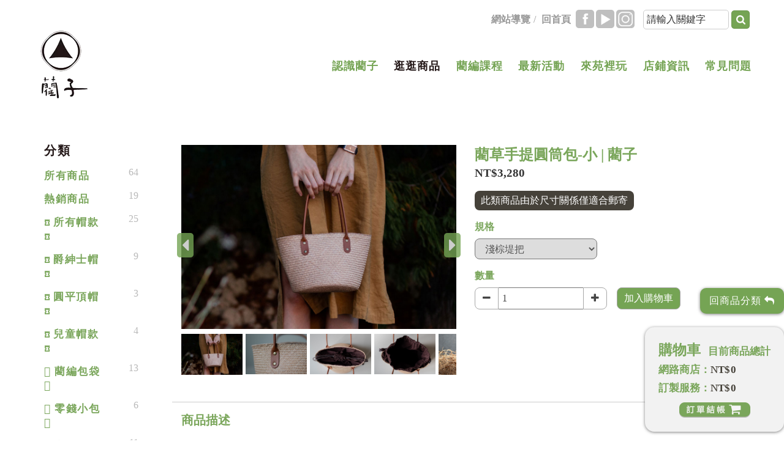

--- FILE ---
content_type: text/html; Charset=utf-8
request_url: https://www.sunnyrush.com/products/index-1.asp?Parser=99,5,12,,,,71,4
body_size: 34087
content:


<!DOCTYPE html>
<html xmlns="http://www.w3.org/1999/xhtml" lang="zh-TW">
<head>

    
        <meta http-equiv="Content-Type" content="text/html; charset=utf-8" />
        <meta name="viewport" content="width=device-width, initial-scale=1">
        <meta name="format-detection" content="telephone=no" />
        <title>藺子-逛逛商品-藺子的商品</title>
        


<meta property="og:site_name"      content="藺子" />
<meta property="og:image"          content="https://www.sunnyrush.com/images/img.jpg" />
<meta property="og:title"          content="逛逛商品-藺子的商品(藺子)" />
<meta property="og:description"    content="藺子" />
<meta property="og:url"            content="https://www.sunnyrush.com/products/index-1.asp?Parser=99,5,12,,,,71,4" />
<meta property="og:type"           content="website" />
<meta name="DC.Title"          content="藺子的商品" />
<meta name="DC.Creator"        content="藺子" />
<meta name="DC.Subject"        content="藺子的商品" />
<meta name="DC.Description"    content="藺子" />
<meta name="DC.Contributor"    content="藺子" />
<meta name="DC.Type"           content="text/html" />
<meta name="DC.Format"         content="text" />
<meta name="DC.Source"         content="藺子" />
<meta name="DC.Language"       content="中文" />
<meta name="DC.coverage.t.max" content="2026-01-19" />
<meta name="DC.coverage.t.min" content="2027-12-31" />
<meta name="DC.Publisher"      content="藺子" />
<meta name="DC.Date"           content="2026-01-19" />
<meta name="DC.Identifier"     content="" />
<meta name="DC.Relation"       content="GIP-EY-LP-0090-0001-MP01" />
<meta name="DC.Rights"         content="藺子" />
<meta name="Category.Theme"    content="" />
<meta name="Category.Service"  content="" />
<meta name="Category.Cake"     content="" />
<meta name="description"       content="藺子 逛逛商品 藺子的商品" />
         <link rel="shortcut icon" href="../images/favicon.ico" />
        <link href="../css/layout.css" rel="stylesheet" type="text/css">
        <script src="../js/jquery.min.js"></script>
        <script src="../js/owlCarousel/owl.carousel.js"></script>
        <script src="../js/owlCarousel/owl.linked.js"></script>
        <script src="../js/aos/aos.js"></script>
        <script src="../js/menu.js"></script>
        <script src="../js/superfish.js"></script>
        <script src="../js/bootstrap.js"></script>
        <script src="../js/ekko-lightbox.js"></script>
        <script src="../js/readyfun.js"></script>
        <script src="../js/search.js"></script>
        
<!-- Global site tag (gtag.js) - Google Analytics -->
<script async src="https://www.googletagmanager.com/gtag/js?id=G-EJX9R7KWKB"></script>
<script>
  window.dataLayer = window.dataLayer || [];
  function gtag(){dataLayer.push(arguments);}
  gtag('js', new Date());

  gtag('config', 'G-EJX9R7KWKB');
</script>

</head>
<script type="text/javascript">
var rel_flag=0;
$(document).ready(function(e) {	
	$("#qty").hide();	
	stock=$("#stock").val();	
	if (stock>0){$("#qty").show();}
});
	
function b_add()
{		
		buyCount=parseInt($(".buyCount").val());
		stock=parseInt($("#stock").val());					
		if (stock>buyCount)
		{
			buyCount=buyCount+1;
			$(".buyCount").val(buyCount);
		}
}
function b_del()
{
		buyCount=parseInt($(".buyCount").val());
		if (buyCount>1)
		{
			buyCount=buyCount-1;
			$(".buyCount").val(buyCount);
		}
}

//加入購物車
function stock_chk(x_flag)
{	
	buyCount=parseInt($(".buyCount").val());			
	stock=parseInt($("#stock").val());
	incar=parseInt($('#tradeincar').text());
	if (rel_flag==0)
	{id=$("#id").val();}
	else if (rel_flag==1)
	{id=$("#fid").val();}
					
	if (buyCount>stock)
	{	$( ".text_caveat" ).text( '您所填寫的商品數量超過庫存');	}
	else if ((incar+buyCount) >stock)
	{
		$( ".text_caveat" ).text( '商品存貨不足，未能加入購物車');		
	}
	else if (id=="")
	{
		$( ".text_caveat" ).text( '請選擇商品規格');	
	}
	else
	{
		$( ".text_caveat" ).text('');
		buy=$("#buy").val();
		sale=$("#sale").val();
							
		if (parseInt(sale)>0){buy=sale;}
		
		if (document.getElementById("design_id"))	
		{
			var e = document.getElementById("design_id");
			var design_id = e.options[e.selectedIndex].value;
		}
		else
		{	design_id="0";}	
		
		if (document.getElementById("color_id"))	
		{
			var e = document.getElementById("color_id");
			var color_id = e.options[e.selectedIndex].value;
		}
		else
		{	color_id="0";}	
		
		if (document.getElementById("size_id"))	
		{
			var e = document.getElementById("size_id");
			var size_id = e.options[e.selectedIndex].value;
		}
		else
		{	size_id="0";}	
				
		Cant(id,buyCount,buy,design_id,color_id,size_id);		
			
		
	} 	
}

function cnange_id()
{	
	fid=$("#fid").val();	
	$(".buyCount").val(1);
	$.get( "rel.asp?fid="+fid , function ( data ) { 
		if(data !="")
			{
				rel_ary=data.split("*/");
				A_buy=rel_ary[0];
				A_buy1="NT$"+toCurrency(A_buy);
				A_sale=rel_ary[2];				
				
				$("#buy").val(A_buy);
				$("#A_buy").text(A_buy1);
				$("#stock").val(rel_ary[1]);
				if (parseInt(A_sale)>0)
				{
					A_sale1="NT$"+toCurrency(A_sale);
					$("#sale").val(A_sale);
					$("#A_sale").text(A_sale1);
					$("#A_buy").attr("class","price crossed")
				}
				if (rel_ary[0]>0){$("#qty").show();}				
			} 
		else
			{$("#stock").val(0);}		
		
	});	
	$("#fid option[value='']").attr("disabled","disabled");
	
}

function toCurrency(num){
    var parts = num.toString().split('.');
    parts[0] = parts[0].replace(/\B(?=(\d{3})+(?!\d))/g, ',');
    return parts.join('.');
}

</script>
<!--購物車-->
<SCRIPT type="text/javascript" src="../js/cart2.js"></SCRIPT>

<!--購物車-->
<body>

    <div id="FontSizeArea">
        <script type="text/javascript">
function FieldCheck1(theForm)
  {
	if ( theForm.kd1.value == '' || theForm.kd1.value.lastIndexOf("請輸入") >= 0 ) {
			alert("請輸入關鍵字");
			theForm.kd.focus();
			return false;
	}	
	
    {
     theForm.method="post";
     theForm.target="_parent";
     theForm.action="../search/index.asp?Parser=99,9,18&kd="+theForm.kd1.value;
    }   		
  }
</script>

<div id="loading">
    <img id="loading-image" src="../images/logo.png" alt="Loading..." />
</div>
<div id="header" data-aos="fade-up" data-aos-duration="2000" data-aos-easing="ease" data-aos-delay="400">
    <div class="top">
        <h1 id="logo">
         <a href="../" title="藺子(回首頁)"><img src="../images/logo.png" alt="藺子" /></a>
        </h1>
        <div class="b_main">
            <div class="b">
                <i class="b1"></i>
                <i class="b2"></i>
                <i class="b3"></i>
            </div>
        </div>
        <div class="menu_navigation">
            <ul class="menu_nav">
            	<li><a title="網站導覽" href='../sitemap/index.asp?Parser=99,9,52'>網站導覽</a>/</li>
                <li><a title="回首頁" href="../">回首頁</a></li>
                <li>
                    <ul class="share share_web clearfix">
                        <style>.share .type1 {	background-image: url(../images/icon_fb.png);	  background-color: #2c5194;}.share .type1:hover {      background-color: #071c44;}</style>
		<li class="type1"><a href="https://www.facebook.com/yuanlihandweaving?view_as=subscriberhttp%3A%2F%2Fwww%2Esunnyrush%2Ecom%2Fproducts%2Findex%2D1%2Easp%3FParser%3D99%2C5%2C12%2C%2C%2C%2C71%2C4"  target='_blank' title='facebook(另開新視窗)'>&nbsp;</a></li>                        
<style>.share .type2 {	background-image: url(../images/icon_youtb.png);	  background-color: #fe0000;}.share .type2:hover {      background-color: #9f0101;}</style>
		<li class="type2"><a href="https://www.youtube.com/channel/UCqH1bBiSqtZ-XNkoJIdF0sQ?view_as=subscriberhttp%3A%2F%2Fwww%2Esunnyrush%2Ecom%2Fproducts%2Findex%2D1%2Easp%3FParser%3D99%2C5%2C12%2C%2C%2C%2C71%2C4"  target='_blank' title='youtube(另開新視窗)'>&nbsp;</a></li>                        
<style>.share .type3 {	background-image: url(../images/icon_instagram.png);	  background-color: #EF4D34;}.share .type3:hover {      background-color: #c73018;}</style>
		<li class="type3"><a href="https://www.instagram.com/sunnyrush_handmade/?view_as=subscriberhttp%3A%2F%2Fwww%2Esunnyrush%2Ecom%2Fproducts%2Findex%2D1%2Easp%3FParser%3D99%2C5%2C12%2C%2C%2C%2C71%2C4"  target='_blank' title='instagram(另開新視窗)'>&nbsp;</a></li>                        

                    </ul>
                </li>
            </ul>
            <div class="nav_search">                
                <form name="search" id="search" method="post" onSubmit="SearchCheck(1);"><input id="token_cs" name="token_cs" type="hidden"  value="" />
                    <label for="kd2">
                        <input type="text" value="請輸入關鍵字" class="text" name="kd2" id="kd2" title="請輸入關鍵字" onFocus="this.value=''">
                    </label>
                    <input type="hidden" name="Parser" id="Parser" value="99,9,18,,,,,,,,1" />
                    <input type="hidden" name="cx" id="cx" value="d3748c418c1464ae3" />
                    <input type="submit" id="sKws" name="sKwss" value="" class="text2" title="送出文章關鍵字查詢">
                </form>
            </div>
        </div>
        
        <ul id="example" class="top_menu">
 
	<li>
		<a href='../content1/index.asp?Parser=1,3,11'  title="認識藺子">認識藺子</a>
		
		<ul class="sub_box">  
		
			<li><a href='../content1/index.asp?Parser=1,3,11'>藺子品牌故事</a></li>
		
			<li><a href='../content1/index.asp?Parser=99,3,10'>我們的藺草田</a></li>
		
			<li><a href='../tour/index.asp?Parser=13,3,41'>編藺人的故事</a></li>
		
			<li><a href='../form/index.asp?Parser=3,3,39'>專欄文章</a></li>
		
			<li><a href='../form/index.asp?Parser=3,3,40'>媒體報導</a></li>
		  
		</ul>    
		
	</li>                        
 
	<li>
		<a href='../products/index.asp?Parser=13,5,12'  class='top_menu_fixed' title="逛逛商品">逛逛商品</a>
		
		<ul class="sub_box">  
		
			<li><a href='../products/index.asp?Parser=13,5,12'>藺子的商品</a></li>
		
			<li><a href='../form/index.asp?Parser=3,5,55'>細節與保養</a></li>
		
			<li><a href='../content/index.asp?Parser=1,5,13'>訂購須知</a></li>
		  
		</ul>    
		
	</li>                        
 
	<li>
		<a href='../content/index.asp?Parser=1,7,51'  title="藺編課程">藺編課程</a>
		
		<ul class="sub_box">  
		
			<li><a href='../content/index.asp?Parser=1,7,51'>在地體驗與導覽</a></li>
		
			<li><a href='../content/index.asp?Parser=1,7,62'>外出教學與分享</a></li>
		
			<li><a href='../tour/index.asp?Parser=13,7,56'>工作坊開課中</a></li>
		  
		</ul>    
		
	</li>                        
 
	<li>
		<a href='../form/index.asp?Parser=3,6,15'  title="最新活動">最新活動</a>
		
	</li>                        
 
	<li>
		<a href='../tour/index.asp?Parser=13,8,17'  title="來苑裡玩">來苑裡玩</a>
		
	</li>                        
 
	<li>
		<a href='../tour/index.asp?Parser=13,10,26'  title="店鋪資訊">店鋪資訊</a>
		
	</li>                        
 
	<li>
		<a href='../faq/index.asp?Parser=26,12,58'  title="常見問題">常見問題</a>
		
	</li>                        

</ul>
<div style="clear:both"></div>
        <!--clean-->
    </div>
    <nav id="main_menu">
    	<ul class="menu2"> 
        <li>
            <div class="nav_search clearfix">
                <form name="search1" id="search1" method="post" onSubmit="SearchCheck1(1);"><input id="token_cs" name="token_cs" type="hidden"  value="" />
                    <input id="kd1" name="kd1" type="text" value="" class="text" title="keyword">
                    <input type="hidden" name="Parser" id="Parser" value="99,9,18,,,,,,,,1" />
                    <input type="hidden" name="cx" id="cx" value="d3748c418c1464ae3" />
                    <input type="submit" id="sKws" name="sKwss" value="GO" class="text2" title="送出文章關鍵字查詢">
                </form>
            </div>
        </li>
        
            <li class="sub_menu">                
                <a href='../content1/index.asp?Parser=1,3,11'>認識藺子</a>                
                
                    <div class="menu_icon"></div>
                    <ul class="sub_sub">
                     
    	<li class="sub_menu2">
        	<a href='../content1/index.asp?Parser=1,3,11'>藺子品牌故事</a>
            
    	</li>
        
    
    	<li class="sub_menu2">
        	<a href='../content1/index.asp?Parser=99,3,10'>我們的藺草田</a>
            
    	</li>
        
    
    	<li class="sub_menu2">
        	<a href='../tour/index.asp?Parser=13,3,41'>編藺人的故事</a>
            
    	</li>
        
    
    	<li class="sub_menu2">
        	<a href='../form/index.asp?Parser=3,3,39'>專欄文章</a>
            
    	</li>
        
    
    	<li class="sub_menu2">
        	<a href='../form/index.asp?Parser=3,3,40'>媒體報導</a>
            
    	</li>
        
    	
                    </ul>   
                
            </li>

            <li class="sub_menu">                
                <a href='../products/index.asp?Parser=13,5,12'>逛逛商品</a>                
                
                    <div class="menu_icon"></div>
                    <ul class="sub_sub">
                     
    	<li class="sub_menu2">
        	<a href='../products/index.asp?Parser=13,5,12'>藺子的商品</a>
            
    	</li>
        
    
    	<li class="sub_menu2">
        	<a href='../form/index.asp?Parser=3,5,55'>細節與保養</a>
            
    	</li>
        
    
    	<li class="sub_menu2">
        	<a href='../content/index.asp?Parser=1,5,13'>訂購須知</a>
            
    	</li>
        
    	
                    </ul>   
                
            </li>

            <li class="sub_menu">                
                <a href='../content/index.asp?Parser=1,7,51'>藺編課程</a>                
                
                    <div class="menu_icon"></div>
                    <ul class="sub_sub">
                     
    	<li class="sub_menu2">
        	<a href='../content/index.asp?Parser=1,7,51'>在地體驗與導覽</a>
            
    	</li>
        
    
    	<li class="sub_menu2">
        	<a href='../content/index.asp?Parser=1,7,62'>外出教學與分享</a>
            
    	</li>
        
    
    	<li class="sub_menu2">
        	<a href='../tour/index.asp?Parser=13,7,56'>工作坊開課中</a>
            
    	</li>
        
    	
                    </ul>   
                
            </li>

            <li class="sub_menu">                
                <a href='../form/index.asp?Parser=3,6,15'>最新活動</a>                
                
            </li>

            <li class="sub_menu">                
                <a href='../tour/index.asp?Parser=13,8,17'>來苑裡玩</a>                
                
            </li>

            <li class="sub_menu">                
                <a href='../tour/index.asp?Parser=13,10,26'>店鋪資訊</a>                
                
            </li>

            <li class="sub_menu">                
                <a href='../faq/index.asp?Parser=26,12,58'>常見問題</a>                
                
            </li>

        </ul>
        <div style="clear:both"></div>
        <!--clean-->
    </nav>
</div>
        <div class="container con" data-aos="fade" data-aos-duration="1500" data-aos-easing="ease" data-aos-delay="1000">
            <div class="row ">
                <div class="col-md-3 left_menu">
                    <div class="left_main">
                        <div class="left_title">分類</div>
                        <ul class="menu2">
                            
		<li><a href="index.asp?Parser=99,5,12,,,,71,13">所有商品</a><span class="catcount">64</span></li>

		<li><a href="index.asp?Parser=99,5,12,,,,71,15">熱銷商品</a><span class="catcount">19</span></li>

		<li><a href="index.asp?Parser=99,5,12,,,,71,16">♖ 所有帽款 ♖</a><span class="catcount">25</span></li>

		<li><a href="index.asp?Parser=99,5,12,,,,71,18">♖ 爵紳士帽 ♖</a><span class="catcount">9</span></li>

		<li><a href="index.asp?Parser=99,5,12,,,,71,17">♖ 圓平頂帽 ♖</a><span class="catcount">3</span></li>

		<li><a href="index.asp?Parser=99,5,12,,,,71,3">♖ 兒童帽款 ♖</a><span class="catcount">4</span></li>

		<li><a href="index.asp?Parser=99,5,12,,,,71,4">𓇣 藺編包袋 𓇣</a><span class="catcount">13</span></li>

		<li><a href="index.asp?Parser=99,5,12,,,,71,6">𓇣 零錢小包 𓇣</a><span class="catcount">6</span></li>

		<li><a href="index.asp?Parser=99,5,12,,,,71,5">𓇣 家居生活 𓇣</a><span class="catcount">11</span></li>

		<li><a href="index.asp?Parser=99,5,12,,,,71,20">✦ 配飾包裝 ✦</a><span class="catcount">11</span></li>

		<li><a href="index.asp?Parser=99,5,12,,,,71,22">✦ 品牌聯名 ✦</a><span class="catcount">17</span></li>

		<li><a href="index.asp?Parser=99,5,12,,,,71,14">✦ 體驗課程 ✦</a><span class="catcount">1</span></li>
                             
                        </ul>
                    </div>
                </div>
                <div class="col-md-9 col-sm-12 article ">
                    <!-- content-->
                    <div id="div_content">
                        
                        <!-- 01-->
                       
                        <div class="row tour1_type_shop">
                            <div class="col-md-6 m_20">
                                <div class="owl-carousel owl-theme tour1_type_gallery">
                                
								      <div class="item">
										<a href="../df_ufiles/c/水桶包-小_1(1).jpg" data-toggle="lightbox" data-gallery="multiimages" data-footer="圓桶包-小" title="圓桶包-小"><img src="../df_ufiles/c/水桶包-小_1(1).jpg" alt="image1"></a></div>
                                
								      <div class="item">
										<a href="../df_ufiles/c/水桶包-小-02(1).jpg" data-toggle="lightbox" data-gallery="multiimages" data-footer="鉚釘釦" title="鉚釘釦"><img src="../df_ufiles/c/水桶包-小-02(1).jpg" alt="image1"></a></div>
                                
								      <div class="item">
										<a href="../df_ufiles/c/水桶包-小-03(1).jpg" data-toggle="lightbox" data-gallery="multiimages" data-footer="束口" title="束口"><img src="../df_ufiles/c/水桶包-小-03(1).jpg" alt="image1"></a></div>
                                
								      <div class="item">
										<a href="../df_ufiles/c/水桶包-小-04(1).jpg" data-toggle="lightbox" data-gallery="multiimages" data-footer="內裡" title="內裡"><img src="../df_ufiles/c/水桶包-小-04(1).jpg" alt="image1"></a></div>
                                
								      <div class="item">
										<a href="../df_ufiles/c/水桶包-小_011.jpg" data-toggle="lightbox" data-gallery="multiimages" data-footer="圓桶包-小" title="圓桶包-小"><img src="../df_ufiles/c/水桶包-小_011.jpg" alt="image1"></a></div>
                                                                									                                                                   
                                </div>
                            </div>
                            <div class="col-md-6 tour1_cart m_20">
                                <strong class="title">藺草手提圓筒包-小 | 藺子</strong>
                                <input type="hidden" id="stock" name="stock" value="5">
                                <input type="hidden" id="id" name="id" value="71">
                                <input type="hidden" id="buy" name="buy" value="3280">
                                <input type="hidden" id="sale" name="sale" value="0">
                                                               
                                                                
                                <p id="A_buy" class="price ">NT$3,280</p>
                                <p id="A_sale" class="sale"></p><br>
                                <p class="send"><font color='white'>此類商品由於尺寸關係僅適合郵寄</font></p>
                                <dl>
                                    <dd>規格</dd>
                                    <dt>
                                        <select name="color_id" id="color_id" class="shopping_select">
                                        <option value=21>淺棕堤把</option>
                                        </select>
                                    </dt>
                                </dl>
                                                                
								<dl id="qty">
									<dd>數量</dd>
									<dt>
										<div class="group">
											<span class="input-group-btn"><button onclick="b_del()" type="button" class="btn btn-default btn-checkout btn_radius" ng-click="decQuantity()"><i class="fa fa-minus"></i></button></span>
											<span id="DelAmount_71" style="display:none"></span>
											<input class="buyCount" type="text" maxlength="5" value='1' readonly>
																						 
											<span class="input-group-btn"><button onclick="b_add()" type="button" class="btn btn-default btn-checkout btn_radius" ng-click="incQuantity()"><i class="fa fa-plus"></i></button></span>
										</div>
										<a href="#" onclick="stock_chk(0);" class="btn_addcart_shop">加入購物車</a>
									</dt>
									<br/><p class="text_caveat"></p>
								</dl>
								
                            </div>
                        </div>
                        <!-- 01 end-->
                    </div>
                    <!--content end-->
                    <div class="content_txt">
                        <strong class="primary">商品描述</strong>
                        <p style="text-align: justify;"><span style="font-size:95%;">圓筒包的起底運用傳統的「四方底」技法，這種技法也是編織帽子、坐墊的傳統方式，圓型起底最難的地方是，在圓成型的過程中，需要隨時添草，讓圓的面積能均勻放大。</span></p>

<p style="text-align: justify;"> </p>

<p style="text-align: justify;"><span style="font-size:95%;"><img alt="" src="../df_ufiles/df_pics/水桶包-小500-01.jpg" style="width: 100%; height: 100%;" /></span></p>

<p style="text-align: justify;"> </p>

<p style="text-align: justify;"><span style="font-size:95%;">而包體轉折的一體成型技法，除了考驗工藝師本身的編織技術之外，在細節的轉換上，更需要經驗的積累，才能使包體的圓弧及比例達到美感的平衡。</span></p>

<p style="text-align: justify;"> </p>

<p style="text-align: justify;"><span style="font-size:95%;"><img alt="" src="../df_ufiles/df_pics/水桶包-小-01(1).jpg" style="width: 100%; height: 100%;" /></span></p>

<p style="text-align: justify;"> </p>

<p style="text-align: justify;"><span style="font-size:95%;"><span style="text-align: justify;">深色的內裡在使用上不容易顯髒，包款內層底部也加上了厚板，不會因為物品承裝的重量使得包體容易變形。束口袋的設計，使包包整體多了點日系、可愛的風格，十分適合休閒的穿搭。</span></span></p>

<p style="text-align: justify;"> </p>

<p style="text-align: justify;"><span style="font-size:95%;"><img alt="" src="../df_ufiles/df_pics/圓筒包小-05(1).jpg" style="width: 100%; height: 100%;" /></span></p>

<p style="text-align: justify;"> </p>

<p style="text-align: justify;"><span style="font-size:95%;"><img alt="" src="../df_ufiles/df_pics/水桶包-小-內文-02(1).jpg" style="width: 100%; height: 100%;" /></span></p>

<p style="text-align: justify;"> </p>

<p style="text-align: justify;"> </p>

<p style="text-align: justify;"><span style="font-size:95%;"><strong>• 規格與材質</strong></span></p>

<p style="text-align: justify;"><span style="font-size:95%;">尺寸 : 底部直徑18cm，高15cm，提把總長45cm。（適合手提）<br />
承重 : 約為1.5公斤 (如長時間提拿超過承重量的物品，將會降低產品使用壽命。)<br />
產品主要材質 : 正三角藺草、布料、</span>素食皮革（植物纖維及毛呢纖維製成）<br />
<span style="font-size:95%;">提把 : </span><span style="text-align: justify;">素食皮革</span><span style="font-size:95%;">材質，使用鉚釘釦組裝而成。<br />
產地 : 台灣苑裡</span></p>

<p style="text-align: justify;"> </p>

<p style="text-align: justify;"><span style="font-size:95%;"><strong><span style="text-align: justify;">手作商品在尺寸規格上會有正負0.5公分的誤差值，不能接受者請勿下標。</span></strong></span></p>

<p style="text-align: justify;"> </p>

<p style="text-align: justify;"> </p>

<p style="text-align: justify;"> </p>

<p style="text-align: justify;"> </p>

<p style="text-align: justify;"> </p>

<p style="text-align: justify;"><img alt="" src="../df_ufiles/df_pics/產品分級-new1(43).jpg" style="width: 100%; height: 100%;" /></p>

<p style="text-align: justify;"> </p>

<p style="text-align: justify;"> </p>

<p style="text-align: justify;">• <span style="font-size:95%;"><strong style="font-family: 微軟正黑體;">工藝師的簽名</strong><br style="font-family: 微軟正黑體;" />
<span style="font-family: 微軟正黑體;">在產品吊牌上可以驚喜發現有著工藝師的簽名章印。</span></span></p>

<p style="text-align: justify;"> </p>

<p style="text-align: justify;"><span style="font-size: 12.35px;"><span br="" class="m-richtext-el" heiti="" helvetica="" letter-spacing:="" microsoft="" pingfang="" style="font-size: 14px; line-height: 1.4; color: rgb(57, 57, 62);" word-spacing:=""><img alt="" src="../df_ufiles/df_pics/阿嬤的簽名(41).jpg" style="height: 100%; width: 100%;" /></span></span></p>

<p style="text-align: justify;"><span style="font-size: 12.35px;"> </span></p>

<p style="text-align: justify;"> </p>

<p style="text-align: justify;"><span style="font-size:95%;"><strong style="text-align: justify;">• </strong><strong style="text-align: justify;">購買注意事項</strong></span></p>

<p style="text-align: justify;"><span style="font-size:95%;"><span style="text-align: justify;">1、小圓筒包承重約為1.5公斤，如長時間提拿超過承重量的物品，將會降低產品使用壽命。</span></span></p>

<p style="text-align: justify;"><span style="font-size:95%;">2、商品皆為純手工製作，在草色與編織上會有些微差異屬正常現象，非重大瑕疵恕不提供退換貨服務。<br />
3、藺草為天然材質，請詳閱商品保養方式，如因個人使用方式與保存方式不當，使商品有受損或發霉情況發生，恕無法退換貨。<br />
4、因商品爲全手工編織，<strong><span style="color:#FF8C00;">預購需等待14天（不包含假日），無法等待製作時間者，請勿下訂</span></strong>，如有現貨備貨需3個工作天。​(急單請直接透過粉絲專頁詢問門市現貨)</span></p>

<p style="text-align: justify;"> </p>

                    </div>
					
                    <ul class="tour1_type related">
                        <strong>相關產品</strong>
                        <li class="row">
                        
									<div class="col-md-3 col-sm-3 col-xs-6 ">
										<a href="?Parser=99,5,12,,,,93,4" title="編紋帆布袋 | 藺子">
											<div class="tour1_type_box">
												<div style="background-image: url('../df_ufiles/c/帆布包小-小圖-02.jpg')">
												</div>
											</div>
											<div class="tour1_type_info">
												<p class="title">編紋帆布袋 | 藺子</p>
												<p class="price ">NT$1,880</p>                                            
												<p class="sale"></p>
											</div>
										</a>
									</div>
							
									<div class="col-md-3 col-sm-3 col-xs-6 ">
										<a href="?Parser=99,5,12,,,,95,4" title="素面迷你手提包 | 藺子">
											<div class="tour1_type_box">
												<div style="background-image: url('../df_ufiles/c/迷你手提-1(1).jpg')">
												</div>
											</div>
											<div class="tour1_type_info">
												<p class="title">素面迷你手提包 | 藺子</p>
												<p class="price ">NT$3,480</p>                                            
												<p class="sale"></p>
											</div>
										</a>
									</div>
							
									<div class="col-md-3 col-sm-3 col-xs-6 ">
										<a href="?Parser=99,5,12,,,,54,4" title="素食皮革-手提包 | 藺子">
											<div class="tour1_type_box">
												<div style="background-image: url('../df_ufiles/c/IMG_17772(1).jpg')">
												</div>
											</div>
											<div class="tour1_type_info">
												<p class="title">素食皮革-手提包 | 藺子</p>
												<p class="price ">NT$7,280</p>                                            
												<p class="sale"></p>
											</div>
										</a>
									</div>
							
									<div class="col-md-3 col-sm-3 col-xs-6 ">
										<a href="?Parser=99,5,12,,,,389,4" title="香草餅皮肩背包 | 藺子">
											<div class="tour1_type_box">
												<div style="background-image: url('../df_ufiles/c/03(1).jpg')">
												</div>
											</div>
											<div class="tour1_type_info">
												<p class="title">香草餅皮肩背包 | 藺子</p>
												<p class="price ">NT$4,880</p>                                            
												<p class="sale"></p>
											</div>
										</a>
									</div>
							
                        </li>
                    </ul>
					
                </div>
            </div>
        </div>
        
<div id="footer">
    <div class="footer_main">
        <div class="footer_word">
            Copyright© 2019睦晴文創有限公司版權所有
            <br>地址：358011苗栗縣苑裡鎮信義路36號
            <br>電話：037-866071<span class="display_no">｜</span>
            <br class="block">傳真：037-866071<span class="display_no">｜</span>
            <br class="block">電子信箱：<a href="mailto:service@sunnyrush.com">service@sunnyrush.com</a>
            <br>建議使用 Chrome、Edge、Safari、Firefox 瀏覽器，螢幕解析度 1024 X 768 px 以上瀏覽<span class="display_no">｜</span><br class="block">您是第 3827839 瀏覽者
        </div>
    </div>
</div>
<ul class="share share_mob">
    <style>.share .type1 {	background-image: url(../images/icon_fb.png);	  background-color: #2c5194;}.share .type1:hover {      background-color: #071c44;}</style>
		<li class="type1"><a href="https://www.facebook.com/yuanlihandweaving?view_as=subscriberhttp%3A%2F%2Fwww%2Esunnyrush%2Ecom%2Fproducts%2Findex%2D1%2Easp%3FParser%3D99%2C5%2C12%2C%2C%2C%2C71%2C4"  target='_blank' title='facebook(另開新視窗)'>&nbsp;</a></li>                        
<style>.share .type2 {	background-image: url(../images/icon_youtb.png);	  background-color: #fe0000;}.share .type2:hover {      background-color: #9f0101;}</style>
		<li class="type2"><a href="https://www.youtube.com/channel/UCqH1bBiSqtZ-XNkoJIdF0sQ?view_as=subscriberhttp%3A%2F%2Fwww%2Esunnyrush%2Ecom%2Fproducts%2Findex%2D1%2Easp%3FParser%3D99%2C5%2C12%2C%2C%2C%2C71%2C4"  target='_blank' title='youtube(另開新視窗)'>&nbsp;</a></li>                        
<style>.share .type3 {	background-image: url(../images/icon_instagram.png);	  background-color: #EF4D34;}.share .type3:hover {      background-color: #c73018;}</style>
		<li class="type3"><a href="https://www.instagram.com/sunnyrush_handmade/?view_as=subscriberhttp%3A%2F%2Fwww%2Esunnyrush%2Ecom%2Fproducts%2Findex%2D1%2Easp%3FParser%3D99%2C5%2C12%2C%2C%2C%2C71%2C4"  target='_blank' title='instagram(另開新視窗)'>&nbsp;</a></li>                        

    <li class="Gotop" ><a href="javascript:;" title="到上面">TOP</a></li>
</ul>




<a href="/products/index.asp?Parser=13,5,12" class="back_shop">回商品分類 <i class="fa fa-reply" aria-hidden="true"></i></a>

<div class="shopping_bottom">
    <div id="buy_list">
    <strong>購物車</strong>
    <dd> 目前商品總計</dd>
    <br><dd>網路商店：</dd><div class="buy_cash">NT$<SPAN id="tradeSum">0</SPAN></div><!--buy_cash--> 
    <br><dd>訂製服務：</dd><div class="buy_cash">NT$<SPAN id="tradeSum1">0</SPAN></div><!--buy_cash-->
      <SPAN id="tradeincar" style="display:none;">0</SPAN>  
      <div class="buy_button"> 
      <form action="index-2.asp?Parser=99,5,12,,,,,4" id="right_cart" name="right_cart" method="post"><input id="token_cs" name="token_cs" type="hidden"  value="" />      
      <input type="image" id="add" class="png" name="add" src="../images/bn_enter2.png" alt="訂單結帳"/>
      </form>
    </div>
      <div class="clean"></div><!--clean-->
    </div><!--buy_list-->
  
  	<div class="buy_list_mob">
  	  <form action="index-2.asp?Parser=99,5,12,,,,,4" id="right_cart" name="right_cart" method="post"><input id="token_cs" name="token_cs" type="hidden"  value="" />      
      <input type="image" id="add" class="png" name="add" src="../images/bn_enter2_mob.png" alt="訂單結帳" />
      </form>
  	<div>
  

</div><!--shopping_cart-->
<script type="text/javascript" src="../js/Rtop.js"></script>

    </div>
</body>

</html>

--- FILE ---
content_type: text/css
request_url: https://www.sunnyrush.com/css/layout.css
body_size: 42
content:
@import url("font-awesome.css");
@import url("bootstrap.css");
@import url("../js/owlCarousel/owl.carousel.css");
@import url("../js/owlCarousel/owl.theme.default.css");
@import url("../js/aos/aos.css");
@import url("sitemap.css");
@import url("style.css");
@import url("video.css");
@import url("search.css");
@import url("rwd.css");
@import url("ekko-lightbox.css");

--- FILE ---
content_type: text/css
request_url: https://www.sunnyrush.com/css/sitemap.css
body_size: 551
content:


#sitemap_list>div>div{
    margin-bottom: 20px;
}


#sitemap_txt {
    font-size: 100%;
    line-height: 180%;
    text-decoration: none;
}

#sitemap_txt strong {
    color: #d20000;
}

#sitemap_txt ul {
    background-color: #f9f9f9;
    padding: 10px;
    margin: 10px 0;
}

#sitemap_txt ul span {
    font-size: 105%;
    font-weight: bold;
    margin-bottom: 5px;
    display: block;
}

#sitemap_txt ul li {
    list-style-type: none;
    padding: 3px;
}

#sitemap_txt ul li strong {
    color: #d20000;
    margin-right: 15px;
    border-radius: 5px;
}

.sitemap_list {
    margin: 0px;
    padding: 0px;
}

.sitemap_list li {
    list-style-type: none;
}

.sitemap_table .sitemap_title {
    font-size: 110%;
    font-weight: bold;
    line-height: 150%;
    padding: 0;
    border-bottom: 5px solid #f0f0f0;
}

.sitemap_table .sitemap_title a {
    display: block;
    padding: 7px 15px;
    text-decoration: none;
    color: #7aa65b;
    border-radius: 25px;
}

.sitemap_table .sitemap_title a:hover,
.sitemap_title a:focus {
    display: block;
    color: #454545;
}

.sitemap_table {
    /* border: 1px solid #ccc; */
    margin-bottom: 20px;
    padding: 0px 15px;
}

.sitemap_table li {
    border-bottom: 1px #ccc dotted;
    line-height: 150%;
} 


.sitemap_table li:last-of-type{
    border-bottom: 0;
}


.sitemap_table li a {
    display: block;
    text-decoration: none;
    padding: 7px 0px 7px 30px;
    position:relative;
    color: #454545;
}
.sitemap_table .sitemap_title a:before{display:none}
.sitemap_table li a:before {
    content: "\f105";
    position: absolute;
    top: 8px;
    left: 16px;
    font-family: FontAwesome;
    font-size: smaller;
    transition: all 0.3s;
}

.sitemap_table li ul li a:before {
top: 4px;
left: 40px;
}
.sitemap_table li ul li ul li a:before {
top: 4px;
left:55px;
}

.sitemap_table li a:hover,
.sitemap_table li a:focus {

color: #7aa65b;
}

.sitemap_table li ul {

}

.sitemap_table li ul li {
    font-size: 88%;
  
    border-bottom: 0;
}

.sitemap_table li ul li a {

    padding: 5px 0px 5px 52px;
}

.sitemap_table li ul li a:hover,
.sitemap_table li ul li a:focus {
  
}

.sitemap_table li ul li ul {
    margin: 0px;
    padding: 0px;
}

.sitemap_table li ul li ul li {

}

.sitemap_table li ul li ul li a {
    padding: 5px 0px 5px 68px;

}

.sitemap_table li ul li ul li a:hover,
.sitemap_table li ul li ul li a:focus {

}

.sitemap_table li ul li ul li ul {
    margin: 0px;
    padding: 0px;
}

.sitemap_table li ul li ul li ul li {
    background-image: url(../images/icon04.png);
    background-repeat: no-repeat;
    background-position: 2px 12px;
}

.sitemap_table li ul li ul li ul li a {

}

.sitemap_table li ul li ul li ul li a:hover,
.sitemap_table li ul li ul li ul li a:focus {

}


#sitemap_txt ul i[class*="fa-desktop"] {
    margin-right: 10px
}

.sitemap_list2 .sitemap_table {
    border: 0;
    background: #f9f9f9;
    display: table;
    width: 100%;
    padding: 10px;
    border-bottom: 2px solid #cccccc;
}

.sitemap_list2 .sitemap_title {
    width: 20%;
    display: table-cell;
    vertical-align: top;
}

.sitemap_list2 .sitemap_table ul {
    display: table-cell;
}

.sitemap_list2 .sitemap_table .sitemap_title a {
    background: none;
    color: #333;
    padding: 10px;
}

.sitemap_list2 .sitemap_table li {
    display: inline-block;
}

.sitemap_list3 .sitemap_table {
    border: 0
}


.sitemap_list4 {
    background: #f9f9f9;
}


.sitemap_list4 .sitemap_table li,
.sitemap_list4 .sitemap_title {
    display: block;
    border: 0;
}

.sitemap_list4 .sitemap_table ul {
    border-left: 1px solid #cccccc;
    display: block;
}

.sitemap_list4 .sitemap_title {
    width: 100%;
}

.sitemap_list4 .sitemap_table {
    display: inline-block;
    border: 0;
    width: 33%;
    margin: 0;
}
.sitemap_list4 .sitemap_table .sitemap_title a{padding: 10px 0}

--- FILE ---
content_type: text/css
request_url: https://www.sunnyrush.com/css/video.css
body_size: 526
content:
.video a {
	color: #000;
	border-radius: 0;
    background: none; 
	display: block;
}
.video a:hover {
	color: #ee7610;
}
#video2 { 
}
.video2_imgBox {
	text-align: center;
	margin-bottom: 25px;
	background-color: #F6F6F6;
	padding: 10px;
}
.video_txt {	font-size: 100%;line-height: 180%;
	text-align: left;
	margin-top:10px;
}
.video_txt strong {

	padding: 5px 0;
	color: #313131;
}
.video_txt li {
	list-style-type: none;
}

.video_txt li .file {
	
	font-weight: bold;
	text-decoration: none;
	padding: 2px 10px;
	display: inline-block;
}

.video_txt li a {
	font-weight: bold;
	text-decoration: none;
	padding: 2px 10px;
	display: inline-block;
}


.video_txt li a:hover,.video_txt li a:hover i {
}

.video_txt li span {
	font-weight: bold;
	color: #000;
}

.video img {
		height:150px !important;
}



--- FILE ---
content_type: text/css
request_url: https://www.sunnyrush.com/css/search.css
body_size: 405
content:
.search {
  
    padding: 5px;
    margin-top: 20px;
    line-height: 25px;
}

.search strong {
    font-weight: bolder;
    color: #000;
    font-size: 200%;
}

.search li {
    width: 100%;
    display: table;
    margin: 1px 0;
}

.search_title {
  
    width: 15%;
    padding: 5px;
    display: table-cell;
    vertical-align: middle;
    font-weight: bold;
}

.search_txt {
    padding: 5px;
    display: table-cell;
    vertical-align: middle;
    color: #333;
}

.search_txt .enter_bn {
    vertical-align: top;
    line-height: 29px;
    padding: 0 10px;
    border-radius:0 10px  10px 0;
}

.search_txt .search_table2 {
    border: 1px solid #d2d2d2;
    height: 29px;
}

.search_txt input[type="radio"] {
    margin: 0 5px;
}

.search li strong {
    font-size: 95%;
    color: #2b2b2b;
    display: block;
    padding: 5px 0;
}

.search li strong a {
    display: inline-block;
}

.search li strong a:hover,
.search li strong a:focus {
    border-bottom-color: #F30;
}

.search_result {
    line-height: 200%;
    color: #313131;
    margin-bottom: 10px;
    border-bottom: 1px solid #ccc;
    padding-bottom: 5px;
}

.search_result .search_bth a {
    color: #000;
    font-weight: bold;
    padding: 5px;
    margin-right: 5px;
}

.search_result .search_bth a:hover,
.search_result .search_bth- a {
    border-radius: 10px;
    background-color: #75a454;
    color: #fff;
}

.search_result strong {
    color: #e4334c;
}

.search_result2 {
    line-height: 180%;
    color: #313131;
    letter-spacing: 2px;
    background: url(../images/left_icon.png) no-repeat 0px 8px;
    padding-left: 20px;
    margin-bottom: 15px;
}

.search_result2 a {
    color: #2b2b2b;
    display: inline-block;
}

.search_result2 a:hover,
.search_result2 a:focus {
    color: #f00;
}

.search_result2 span {
    color: #e4334c;
    font-weight: bold;
}

.search_btn {
    padding: 0px;
    margin-bottom: 10px;
}

.search_btn li {
    border: 1px solid #534E6E;
    display: block;
    font-weight: bold;
    
    margin-right: 15px;
    float: left;
}

.search_btn li a {
    display: block;
    color: #000;
    padding: 5px 1em;
}

.search_btn li a i {
    padding-right: 10px;
}

.search_btn li a:hover,
.search_btn li a:focus,
.search_btn li .on {
    background-color: #000;
    color: #fff;
}

.search1 {}

.search1_title {
    color: #000;
    padding: 5px;
    background: #ccc;
    margin-bottom: 10px;
    font-weight: bold;
    border-bottom: 2px solid #000;
    line-height: 25px;
}

.search1_title a {
    color: #000;
    display: inline-block;
}

.search1_title a:hover,
.search1_title a.on {
    color: #e4334c;
}



.search1_title i {
    padding-right: 10px;
}



.search1 li {
    color: #333;
    line-height: 150%;
    padding: 5px 0;
    background: url(../images/left_icon.png) no-repeat 5px 11px;
    padding-left: 22px;
}

.search1 li a {
    color: #333;
}

.search1 li a:hover,
.search1 li a:focus {
    color: #e4334c;
}

.search1 li ul {
    margin: 0px;
    padding: 0px;
}

.search1 li ul li {
    color: #036;;
    background: url(../images/left_icon2.png) no-repeat 3px 15px;
}

.search1 li ul li a {
    color: #3d3d3d;
}

.search1 li ul li a:hover,
.search1 li ul li a:focus {
    color: #e4334c;
}

--- FILE ---
content_type: text/css
request_url: https://www.sunnyrush.com/css/rwd.css
body_size: 2558
content:
@charset "utf-8";

/* CSS Document */

.block {
    display: none
}
.buy_list_mob {
    display: none;
    
}
@media (max-width:1920px){
    .tour1_type_box div{
    margin-left: 0px;

    
}
.tour_imgbox div{
    margin-left: 0;

}

}

@media (max-width:1200px){
    .tour1_type_box div{
    margin-left: 0px;
}



/*-------------latestevent圖文清單2019-07-08更新------------*/











.list_bg_s{
    display: block;
}



}


@media (max-width:990px) {
       .buy_list_mob {
        display: block;
        bottom: 13%;
        position: fixed;
        right: 3px;
    }
    #buy_list {
        display: none;
    } 


    #header .top {
        text-align: center;
    }
    iframe {
        max-width: 100%;
        height: auto;
    }
    .menu_nav,
    .nav_search {
        display: block;
    }
    .nav_search form {
        display: flex;
        flex-direction: row;
        flex-wrap: nowrap;
    }
    .nav_search .text {
        width: calc(100% - 60px);
        height: 30px;
        border-radius: 0;
    }
    .nav_search .text2 {
        border: 0px;
        width: 60px;
        line-height: 30px;
        height: 30px;
        border-radius: 0 15px 15px 0;
        background: #75a454;
        color: #fff;
    }
    #header {
        height: auto;
    }
    .type_word,
    .type_select {
        display: flex;
        flex-direction: row;
        justify-content: center;
        margin-bottom: 10px;
    }
    .icon_go,
    .bn_search {
        margin: 0 5px;
    }
    .article {
        width: 100%;
        min-height: inherit;
    }
    .article .owl-carousel img {
      width: auto;
    display: inline-block;
        
    }

    .article .box .owl-next {
        right: 10px;
    }
    .article .box .owl-prev {
        left: 10px;
    }
    #main_type {
        padding: 0 0 5px 0;
    }
    .list {
        margin-top: 5px;
    }
    .footer_img,
    .footer_word {
        display: block;
        text-align: center;
    }
    .footer_word {
        white-space: normal;
        padding: 10px;
    }
    #logo {
        display: inline-block;
        padding: 0.5em 0.2em;
    }
    #logo a img {
        max-height: 50px;
    }
    #main_type input#kd {
        width: calc(140px - 32px);
    }
    .main_bn {
        float: none;
        margin: 5px 0;
    }
    #main_type {
        display: flex;
        flex-wrap: wrap;
        justify-content: center;
        align-items: center;
    }
   
    .menu2 {
        width: 100%;
        border-radius: 0;
        padding: 15px 10px;
    }
    .menu2 li {
        margin: 0 0 0.2em 0;
    }
    .display_no,
    .main_bn,
    .menu_nav,
    .menu_navigation,
    .left_menu,
    .top_menu,
    .calendar_type,
    .family_marketing {
        display: none
    }
    #header {
        background: none
    }
    .calendar2,
    .block,
    .share_mob,
    #menu_bth,
    .block,
    .b_main,
    .family_mobile {
        display: block
    }
    .tabulation_word .example {
        display: block;
        margin-top: 5px;
    }
    .share {
        width: 100%;
        height: auto;
        font-size: 1em;
        font-weight: bold;
        position: static;
        display: table;
        padding: 0;
    }
    .share li {
        width: auto;
        display: table-cell;
        height: 45px;
        margin: 0;
        background-size: inherit;
        border-radius: 0;
    }
    .share .Gotop {
        width: auto;
        height: auto;
        background: #737373;
        border-radius: 0.3em;
        position: fixed;
        bottom: 5%;
        right: 0;
        opacity: 0.7;
        z-index: 99;
    }
    .share .Gotop a {
        color: #fff;
        padding: 0.2em 0.5em;
        text-align: center;
    }
    .share .Gotop a:before {
        content: "\f0d8";
        font-family: FontAwesome;
        font-size: 1.5em;
        transition: all 0.3s;
        display: block;
        line-height: 20px;
    }
    .share .type1 {
        background-image: url(../images/icon_fb.png);
        background-color: #2c5194 !important
    }
    
    .share .type2 {
        background-image: url(../images/icon_youtb.png);
        background-color: #fe0000 !important
    }
    
    .share .type3 {
        background-image: url(../images/icon_instagram.png);
        background-color: #dc483c !important
    }
    .share .type1:hover {
        background-image: url(../images/icon_fb.png);
        background-color: #071c44 !important
    }
    
    .share .type2:hover {
        background-image: url(../images/icon_youtb.png);
        background-color: #9f0101 !important
    }
    
    .share .type3:hover {
        background-image: url(../images/icon_instagram.png);
        background-color: #aa1a0e !important
    }

    .tabulation .tabulation_tt {
    padding: 0;
    font-weight: bold;
    }
    .tabulation .tabulation_word {
     
padding: 0;
    }
    .search_txt,
    .search_title,
    .tabulation .tabulation_tt,
    .tabulation .tabulation_word {
        display: block
    }
    .tour1_type_sign p,
    .search_txt,
    .search_title,
    .tabulation_tt,
    .tabulation_word {
        width: 100%;
        text-align: left;
    }
    .tabulation_blank {
        display: none
    }
    .tabulation2 .tabulation_tt,
    .tabulation2 .tabulation_word {
        padding: 0 0 5px 0;
    }
    .login,
    .registration1 {
        width: 100%;
    }
    .form1_list {
        width: 100%;
        flex-direction: column;
    }
    .form1_list li {
        width: 100%;
    }
    .form1_list li:nth-of-type(2) {
        text-align: center;
    }
    .tour1_type_process li p{padding:0 0.5em;font-size: 0.8em}

    .list_scoll{
        overflow-y:hidden;
        height: 100%;
        
    }

    .list_bg{
        display: none;
    }
   
.list_bg_mob {
    display: block;
 
     
 }


 .news_imgbox_mob{
    display: block;
}

.news_imgbox{
    margin: 0em 1em;
    display: none;
}

.newscoll{
    overflow-y: hidden;
    height: 100%;
    padding: 0 1em;
}


    
    /*----------------------------rwd-table---------------------*/
    .rwd-table {
        background: #fff;
        overflow: hidden;
    }
    .rwd-table {
        min-width: 100%;
    }
    .rwd-table .list_head {
        display: none;
    }
    .rwd-table dd {
        display: block;
    }
    .rwd-table span:before {
        content: attr(data-th) "  ";
        font-weight: bold;
        width: 6.5em;
    }
    .rwd-table li,
    .rwd-table dd {
        text-align: left;
    }
    .rwd-table li,
    .rwd-table dd:before {
        font-weight: bold;
    }
    .rwd-table .list li {
        border-bottom: 1px solid #ccc;
    }
    .list_date {
        border: 1px solid #ccc;
    }
    .rwd-table li {
        margin-bottom: 10px;
        padding-bottom: 5px;
        border: 0;
    }
    .rwd-table .list {}
    .rwd-table .list_date>span {
        display: block;
        width: 100%;
        padding: 5px
    }
    .rwd-table .list_date a {
        display: inline
    }
    .rwd-table .list_date i {
        font-size: 1em;
    }
    .rwd-table .list_word {
        background: none;
        padding: 5px;
    }
    .rwd-table .list_date span:nth-child(3n){
        border-bottom: 1px solid #ccc;
        padding-bottom: 20px;
    }
    .rwd-table .list_date span:nth-child(4n){
        padding-top: 20px;
    }


    
    /*----------------------------tour2---------------------*/
    .tour2 li .item a .cover,
    .tour2 li .item a .cover span {
        position: static;
    }
    .tour2 li .item a .cover {
        background: none;
        color: #000;
        line-height: 25px;
        padding: 0.5em 0;
    }
    .tour2 li .item a:hover .cover {
        background: none;
    }
    .tour2 li.tour2_2item .item img,
    .tour2 li.tour2_3item .item img {
        width: 100%;
        height: auto;
    }

    .search_btn li {
        float: none;
        margin: 0 0 5px 0;
    }
    .search_btn li a {
        border-radius: 0;
    }
    .m_20,
    .m_30,
    .m_40,
    .m_50,
    .m_60,
    .m_70,
    .m_90 {
        margin-bottom: 20px
    }
	
	.family_marketing {
		display: none;
	}	
    
    
    #type_list{
        display: block;
        margin-top: -3px;
        height: 1.9em;

    }

    .type_list{
        text-align: center;
        padding: 15px 0 ;
        display: block;
    

    }
    .icon_type_go{
        background-color: #75a454;
        color: #ffffff;
        padding: 5px 5px;
        border-radius: 20%;
        display: inline;
    }
    .tabulation{
    }
    .tabulation>li{
        padding: 15px 15px 20px 15px;
        margin-bottom: 0;
    }
    .tabulation_tt{
        background: none;
    }



    .tabulation>li:last-child{
        margin-bottom: 0;
        border-bottom: 0;
    }
    .sitemap_table{
        padding: 0;
    }

    .tabulation3>li{
        width: 100%;
        display: block;
    }
    .tabulation3 .tabulation_tt{
        width: 100%;
        text-align: left;
    }

    .back_shop{
        -webkit-writing-mode: vertical-lr;
        writing-mode: vertical-lr;
        outline: 0;
        border-radius: 10px 0px 0px 10px;
        padding: 15px 11px;
        letter-spacing: 3px;
        bottom: 180px;
}  


      
    }
    







@media (max-width: 767px) {
    /*2019-01-11更新*/
    .activity .picture, .activity .right {
        width: 100%;
        display: block;
    }
    .activity .picture {
       margin-bottom: 1em;
    }
    .activity .right {
        padding-left: 1.5em;
    }
    .w_100 {
        width: 100%;
    }
    /*2019-01-11更新END*/
.col-xs-6:nth-child(2n+1) {
    clear: both;
}

      .article .owl-carousel img {
        max-height: 230px
    }
    .shopping_cart_header {
        display: none;
    }
    .shopping_cart_item .buyCount {
         width: 100%; 
    }
     .shopping_cart_item{flex-wrap: wrap;}
    .shopping_cart_item li{
    width: 100%;
    text-align: left;
    padding: 0;
    margin-bottom: 1em;
    display: flex;
    flex-direction: row;
    flex-wrap: wrap;
    align-items: center;
    }
     .shopping_cart_item li:before {
        content: attr(data-th) "  ";
        font-weight: bold;
        color: #75a454;
        display: block;
    }
       .shopping_cart_item .buyCount {
         max-width: 76px 
    }
    .inputXS,
    .inputS,
    .inputM,
    .inputL,
    .inputXL {
        width: 100%
    }
    .search_table2 {
        width: calc(100% - 60px);
    }

    .content_txt{
        text-align: center;
    }


    .content_txt .imgbox,
    .faq .imgbox,
    .gallery_list .imgbox,
    .gallery_list .imgbox2 {
        float: none;
        padding: 0;
    }
    .pic dl {
        width: 100%;
        max-width: none;
    }
    .type_title_mob,.type_text_mob{
        text-align: center;
    display: block;
    padding: 15px 6px 10px 6px;
    font-size: 95%;
    line-height: 1.6;
    }

    .type_text_mob{
        padding-bottom: 30px;
    }
    .type_title_mob img{
        width: 55%
        ;
    }

    .type_summary{
        padding: 0px 0px 50px 0px;

    }
    .type_title ,.type_text{
       display: none;
    }
    .type_img{
        text-align: center;
    }
    .related>strong,
.primary {
    text-align: center;
}

}



@media (max-width: 500px) {
   
    .pic dl {
        width: 100%;
    }
    .registration_date3 {
        padding: 0
    }
    .registration_enroll {
        padding: 0
    }
    .registration_sign {
        padding: 0
    }
    .mail3_date {
        font-size: 78%;
        letter-spacing: -1px;
    }
    .search_title {}
    #search_btn li {
        width: 100%;
        margin-bottom: 10px;
    }
    #search_btn {
        margin-bottom: 0px;
    }
    .calendar2_date {
        width: 20%;
    }
    .calendar2_date2 {
        width: 20%;
    }
    .tour1_type_info .sale{
       display: block;
    }

    .tour1_type_info .title,
    .tour1_type_info .price,
    .tour1_type_info .sale{
        text-align: center;
    }
    

    .tour1_type_news_list a {
        flex: 0 0 80px;
    
    }
/* custommade */
  



.custommade_list_check ul{
    display: flex;
    flex-direction: column;
    flex-wrap: wrap;
    justify-content: center;
}
.custommade_list_check li{
    width:100%;
    margin-bottom: 4em;
    text-align: center;
    
    
}

.list_title {
    padding: 0em 0 1.2em 0;
}




.custommade_list_check dl{
    display: flex;
    flex-direction: row;
    flex-wrap: wrap;
    justify-content: center;
}



.custommade_check_bth{
    position: relative;
    width: 10em;
    margin: auto;
    margin-top: 3em;
}

.custommade_list_size ul{
    display: flex;
    flex-direction: column;
    justify-content: space-between;

}
.custommade_list_size ul li{
    width:100%;

}

.custommade_list_step ul li{
     width: 33%;

     

}







    /*----------------------------tour2---------------------*/
    .tour2 li.tour2_2item .item,
    .tour2 li.tour2_3item .item {
        width: 100%;
        float: none;
    }

}








@media (min-width: 991px) {
    #main_menu .menu2 {
        display: none !important
    }
    .left_menu .menu2 {
        display: block !important
    }



}

--- FILE ---
content_type: application/javascript
request_url: https://www.sunnyrush.com/js/cart2.js
body_size: 5279
content:
function Cant(Nid,buyCount,buyPrice,design_id,color_id,size_id){
	  //var buyCount = document.getElementById('amount_'+Nid).value;
	  //var buyPrice = document.getElementById('price_'+Nid).innerHTML;
	   //alert("CartAdd.asp?itemNo="+Nid+"&buyAmount="+buyCount+"&buyPrice="+buyPrice+"&design="+design_id+"&color="+color_id+"&size1="+size_id);
	  if (buyPrice==null || buyPrice==''){
		  alert('系統錯誤：金額錯誤');
	  }else if (buyCount==null || buyCount==''){
		  alert('系統錯誤：數量錯誤');
		  document.getElementById('amount_'+Nid).focus();
	  }else{
		  
		  // AJAX 物件
		  var ajaxobj;
		  ajaxobj = createAJAX();
		  if (!ajaxobj) {
			  alert('使用不相容 XMLHttpRequest 的瀏覽器');
			  return 0;
		  }		  
		  ajaxobj.open("GET", "CartAdd.asp?itemNo="+Nid+"&buyAmount="+buyCount+"&buyPrice="+buyPrice+"&design="+design_id+"&color="+color_id+"&size1="+size_id, false);
		  ajaxobj.send();
		  if (ajaxobj.status+"" == "200"){			  
			  $('#tradeCount').text(parseInt(buyCount) + parseInt($('#tradeCount').text()));			  
			  $('#tradeSum').text(parseInt(buyCount) * parseInt(buyPrice) + parseInt($('#tradeSum').text()));
			  $('#tradeincar').text(parseInt(buyCount) + parseInt($('#tradeincar').text()));
		  }
      }
}

//移除勾選
function DelCant(Nid,buyCount,buyPrice,design_id,color_id,size_id){
	if (confirm("      確定要移除這個商品嗎？        "))
	{		
		  if (buyPrice==null || buyPrice==''){
			  alert('系統錯誤：金額錯誤');
		  }else if (buyCount==null || buyCount==''){
			  alert('系統錯誤：數量錯誤');
		  }else if (design_id==null || design_id==''){
			  alert('系統錯誤：鏤空花紋錯誤');
		  }else if (color_id==null || color_id==''){
			  alert('系統錯誤：顏色錯誤');
		  }else if (size_id==null || size_id==''){
			  alert('系統錯誤：尺寸錯誤');
		  }else{
			  
			  // AJAX 物件
			  var ajaxobj;
			  ajaxobj = createAJAX();
			  if (!ajaxobj) {
				  alert('使用不相容 XMLHttpRequest 的瀏覽器');
				  return 0;
			  }			  	  
			  ajaxobj.open("GET", "CartDel.asp?itemNo="+Nid+"&buyAmount="+buyCount+"&buyPrice="+buyPrice+"&design="+design_id+"&color="+color_id+"&size1="+size_id, false);
			  ajaxobj.send();		  
			  if (ajaxobj.status+"" == "200"){
				  document.getElementById("DelAmount_"+Nid).innerHTML = "";
				  $('#tradeCount').text(parseInt($('#tradeCount').text()) - parseInt(buyCount));
				  $('#tradeSum').text(parseInt($('#tradeSum').text()) - (parseInt(buyCount) * parseInt(buyPrice)));				  
			  }			  
			  window.location="index-2.asp?parser=99,5,12";
		  }
	  } 
	else{return (false);}
}

function ChangeNum(Nid){
	  var buyCount = document.getElementById('amount_'+Nid).value;	  
	  var buyPrice = document.getElementById('price_'+Nid).innerHTML;
	  var o_buyCount = document.getElementById('DelAmount_'+Nid).innerHTML; //原有數量
	  if (o_buyCount==null || o_buyCount==''){
		  //
	  }else{
	  if (buyPrice==null || buyPrice==''){
		  alert('系統錯誤：金額錯誤');
	  }else if (buyCount==null || buyCount==''){
		  alert('系統錯誤：數量錯誤');
		  document.getElementById('amount_'+Nid).focus();
	  }else{
		  
		  // AJAX 物件
		  var ajaxobj;
		  ajaxobj = createAJAX();
		  if (!ajaxobj) {
			  alert('使用不相容 XMLHttpRequest 的瀏覽器');
			  return 0;
		  }
		  ajaxobj.open("GET", "CartAdd.asp?itemNo="+Nid+"&buyAmount="+buyCount+"&buyPrice="+buyPrice, false);
		  ajaxobj.send();
		  if (ajaxobj.status+"" == "200"){			  
			  document.getElementById("DelAmount_"+Nid).innerHTML = buyCount;
			  //重新算顯示數量與總額
			  $('#tradeCount').text(parseInt(buyCount) + parseInt($('#tradeCount').text()) - parseInt(o_buyCount));
			  $('#tradeSum').text(parseInt(buyCount) * parseInt(buyPrice) + parseInt($('#tradeSum').text()) - (parseInt(o_buyCount) * parseInt(buyPrice)));				  
		  }
      }
	  }
}

// 依據不同的瀏覽器，取得 XMLHttpRequest 物件
function createAJAX() {
　if (window.ActiveXObject) {
　　try {
　　　return new ActiveXObject("Msxml2.XMLHTTP");
　　} catch (e) {
　　　try {
　　　　return new ActiveXObject("Microsoft.XMLHTTP");
　　　} catch (e2) {
　　　　return null;
　　　}
　　}
　} else if (window.XMLHttpRequest) {
　　return new XMLHttpRequest();
　} else {
　　return null;
　}
}

//前往結帳(index-2.asp)
function Cant2(total,fee,disfee,deliver_type,pay_type){
	// AJAX 物件
	if (fee=="" || fee==null){fee=0;}	
	if (disfee=="" || disfee==null){disfee=0;}
	
	  var ajaxobj;
	  ajaxobj = createAJAX();
	  if (!ajaxobj) {
		  alert('使用不相容 XMLHttpRequest 的瀏覽器');
		  return 0;
	  }
	  ajaxobj.open("GET", "../products/CartAdd2.asp?subtotal="+total+"&fee="+fee+"&disfee="+disfee+"&deliver_type="+deliver_type+"&pay_type="+pay_type, false);
	  ajaxobj.send();
	  
}

function Cant3(cname,cname2,tel,tel2,email,memo,store_code,store_name,stCate,stCode,stName,county_id,city_id,address){
	// AJAX 物件
			
		  var ajaxobj;
		  ajaxobj = createAJAX();
		  if (!ajaxobj) {
			  alert('使用不相容 XMLHttpRequest 的瀏覽器');
			  return 0;
		  }		  
		  ajaxobj.open("GET", "../products/CartAdd3.asp?cname="+cname+"&cname2="+cname2+"&tel="+tel+"&tel2="+tel2+"&email="+email+"&memo="+memo+"&store_code="+store_code+"&store_name="+store_name+"&stCate="+stCate+"&stCode="+stCode+"&stName="+stName+"&county_id="+county_id+"&city_id="+city_id+"&address="+address, false);
		  ajaxobj.send();
	
}

--- FILE ---
content_type: application/javascript
request_url: https://www.sunnyrush.com/js/menu.js
body_size: 2460
content:
$(document).ready(function() {
    $(window).scroll(function() {
        if ($(window).scrollTop() >= 100) { //向下滾動數值大於該值時，即出現小火箭
            $('.Gotop').fadeIn(300); //淡入: 越小出現越快
        } else {
            $('.Gotop').fadeOut(300); //淡出: 越小消失越快
        }
    });
    $('.Gotop').click(function() { $('html,body').animate({ scrollTop: '0px' }, 800); }); //火箭停留時間: 越小消失的越快
    $('.Gotop2').click(function() { $('html,body').animate({ scrollTop: '0px' }, 800); }); //火箭停留時間: 越小消失的越快

    //MENU ICON
    $(".b_main").click(function() {
        $(".menu2").slideToggle(250);
        $('#header').toggleClass("active");
        $('.b').toggleClass("on");
        return false;
    });




    $('.main_bn_share').on('keydown', function(e) {
        if (e.keyCode == 9);
          $(".share_web").toggleClass("active");
    })

    $(".share li:last-of-type a").blur(function() {
          $(".share_web").removeClass("active");
    });

 


    //選單固定

    //    $('#menu_bth').click(function () {
    //        if ($('.menu2').css("opacity") == "0") {
    //         $(".menu2").addClass("m_fix");
    //         $(".overlay").fadeIn(500);
    //         $("body").css({"overflow": "hidden"});
    //         $("body").css({"position": "fixed"});
    //        $(".b1").toggleClass("b1_on");
    //        $(".b2").toggleClass("b2_on");
    //        $(".b3").toggleClass("b3_on");
    //        } 
    //        else  {
    //         $(".menu2").removeClass("m_fix");
    //          $(".overlay").fadeOut(200);
    //           $("body").css({"overflow": "auto"});
    //           $("body").css({"position": "static"});
    //        $(".b1").toggleClass("b1_on");
    //        $(".b2").toggleClass("b2_on");
    //        $(".b3").toggleClass("b3_on");
    //        } 
    //    });
    //
    //
    //    $(".overlay").click(function(){
    //         $(".menu2").removeClass("m_fix");
    //         $(".overlay").fadeOut(200);
    //           $("body").css({"overflow": "auto"});
    //           $("body").css({"position": "static"});
    //        $(".b1").toggleClass("b1_on");
    //        $(".b2").toggleClass("b2_on");
    //        $(".b3").toggleClass("b3_on");
    //    });



    //lightbox
    // delegate calls to data-toggle="lightbox"
    $(document).delegate('*[data-toggle="lightbox"]', 'click', function(event) {
        event.preventDefault();
        return $(this).ekkoLightbox({
            onShown: function() {
                if (window.console) {
                    return console.log('Checking our the events huh?');
                }
            }
        });
    });

});

--- FILE ---
content_type: application/javascript
request_url: https://www.sunnyrush.com/js/readyfun.js
body_size: 935
content:
$(window).load(function () {
    $('#loading').fadeOut();
});

$(document).ready(function (e) {
    //RWD第一層選單
    $(".sub_menu>a").click(function () {
        return xmenu_obj($(this));
    });
    $(".sub_menu2>a").click(function () {
        return xmenu_obj($(this));
    });

    $(".sub_menu3>a").click(function () {
        return xmenu_obj($(this));
    });

    $(".sub_menu4>a").click(function () {
        return xmenu_obj($(this));
    });

    //第二層
    var example = $('#example').superfish({
        //add options here if required
    });

    // buttons to demonstrate Superfish's public methods
    $('.destroy').on('click', function () {
        example.superfish('destroy');
    });

    $('.init').on('click', function () {
        example.superfish();
    });

    $('.open').on('click', function () {
        example.children('li:first').superfish('show');
    });

    $('.close').on('click', function () {
        example.children('li:first').superfish('hide');
    });

    //捲軸動畫
    AOS.init({
        offset: 150,
        duration: 600,
        delay: 100,
        once: true,

    });


    //分頁的go 按鈕
    $("#page_go_btn").click(function () { window.location = $("#page_num_box").val(); });

    //gallery

    var owl = $('.content1');
    owl.owlCarousel({
        loop: true, //循環播放
        autoplay: true, //自動撥放
        nav: false, //左右箭頭
        dots: true, //小圓點
        items: 1, //數量
        autoHeight: true,
    })



    var owl = $('.photp_box');
    owl.owlCarousel({
        loop: true, //循環播放
        autoplay: true, //自動撥放
        nav: false, //左右箭頭
        dots: true, //小圓點
        items: 1, //數量

    })

    // var owl = $('.tour1_type_gallery');
    // owl.owlCarousel({
    //     items: 1,
    //     loop: true,
    //     center: true,
    //     margin: 12,
    //     autoplay: false,//自動撥放
    //     nav: true, //左右箭頭
    //     dots: false, //小圓點
    //     URLhashListener: true,
    //     autoplayHoverPause: true,
    //     startPosition: 'URLHash'
    // });

    

    $('.tour1_type_gallery').owlCarousel({
        loop: false,           // 使輪播循環播放
        margin: 0,           // 項目之間的間距
        nav: true,            // 顯示前後導航按鈕
        dots: true,           // 顯示圓點
        items: 1,             // 每次顯示一張圖片
        onInitialized: function(event) {
          var dots = $(event.target).find('.owl-dots .owl-dot');  // 獲取所有輪播點元素
          $(event.target).find('.item').each(function(index) {
            var imgSrc = $(this).find('img').attr('src');  // 獲取每個輪播項目的圖片源
            dots.eq(index).html('<img src="' + imgSrc + '" alt="">');  // 將縮圖放入對應的 dot
          });
        }
      });
    $(".owl-prev").attr("title", "上一則");
    $(".owl-next").attr("title", "下一則");
    $(".owl-prev,.owl-next").attr("tabindex", "0");



    $('.owl-carousel').owlCarousel({ autoWidth: true }).trigger('refresh.owl.carousel');











})

//ready




//左側選單縮放
function xmenu_obj(objA) {
    var _this = objA;

    if (_this.nextAll("ul").length > 0) {
        if (_this.nextAll("ul").is(":visible")) {
            _this.nextAll("ul").slideUp("fast");
            _this.next(".menu_icon").removeClass("menu_icon-");

        } else {
            _this.nextAll("ul").slideDown("fast");
            _this.next(".menu_icon").addClass("menu_icon-");
        }
        return false;
    }

}